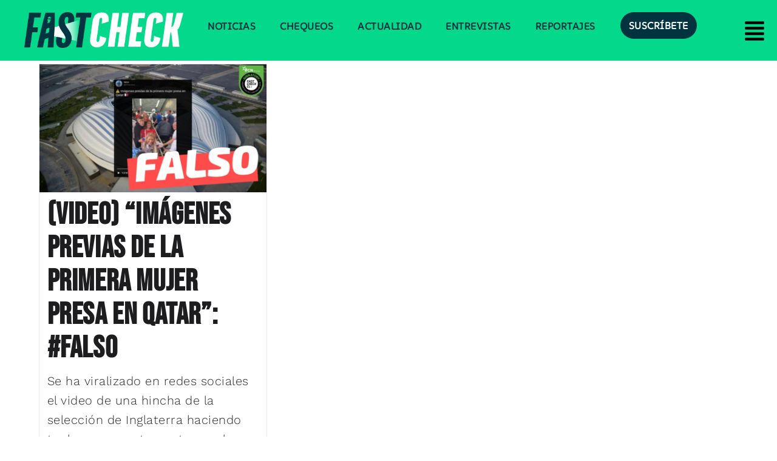

--- FILE ---
content_type: text/html; charset=utf-8
request_url: https://www.google.com/recaptcha/api2/aframe
body_size: 270
content:
<!DOCTYPE HTML><html><head><meta http-equiv="content-type" content="text/html; charset=UTF-8"></head><body><script nonce="IgPqrFvBqKBMRIOwWZM98A">/** Anti-fraud and anti-abuse applications only. See google.com/recaptcha */ try{var clients={'sodar':'https://pagead2.googlesyndication.com/pagead/sodar?'};window.addEventListener("message",function(a){try{if(a.source===window.parent){var b=JSON.parse(a.data);var c=clients[b['id']];if(c){var d=document.createElement('img');d.src=c+b['params']+'&rc='+(localStorage.getItem("rc::a")?sessionStorage.getItem("rc::b"):"");window.document.body.appendChild(d);sessionStorage.setItem("rc::e",parseInt(sessionStorage.getItem("rc::e")||0)+1);localStorage.setItem("rc::h",'1768912551380');}}}catch(b){}});window.parent.postMessage("_grecaptcha_ready", "*");}catch(b){}</script></body></html>